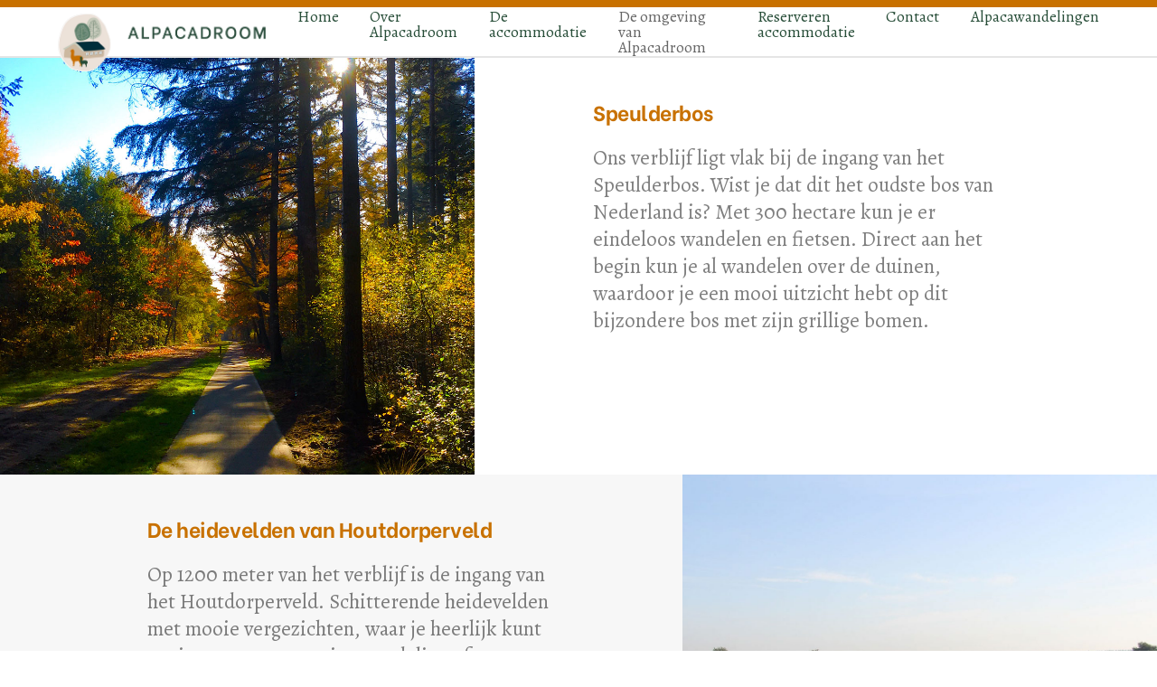

--- FILE ---
content_type: text/html; charset=UTF-8
request_url: https://www.alpacadroom.nl/in-de-omgeving/
body_size: 21336
content:
<!doctype html>
<html lang="nl">
<head>
	<meta charset="UTF-8" />
	<meta name="viewport" content="width=device-width, initial-scale=1" />
	<link rel="profile" href="https://gmpg.org/xfn/11" />
	
	<!-- This site is optimized with the Yoast SEO plugin v14.6.1 - https://yoast.com/wordpress/plugins/seo/ -->
	<title>De omgeving van Alpacadroom - Alpacadroom</title>
	<meta name="description" content="In Garderen ligt onze accommodatie Alpacadroom. Een unieke locatie in de bosrijke gebieden van de Veluwe, waar verschillende alpaca’s je vergezellen op de Alpacaweide. Geniet samen met familie of vrienden van de luxe accommodatie én de rust midden in de natuur en wees niet verbaasd als er af en toe een nieuwsgierige alpaca door de ramen gluurt!" />
	<meta name="robots" content="index, follow" />
	<meta name="googlebot" content="index, follow, max-snippet:-1, max-image-preview:large, max-video-preview:-1" />
	<meta name="bingbot" content="index, follow, max-snippet:-1, max-image-preview:large, max-video-preview:-1" />
	<link rel="canonical" href="https://www.alpacadroom.nl/in-de-omgeving/" />
	<meta property="og:locale" content="nl_NL" />
	<meta property="og:type" content="article" />
	<meta property="og:title" content="De omgeving van Alpacadroom - Alpacadroom" />
	<meta property="og:description" content="In Garderen ligt onze accommodatie Alpacadroom. Een unieke locatie in de bosrijke gebieden van de Veluwe, waar verschillende alpaca’s je vergezellen op de Alpacaweide. Geniet samen met familie of vrienden van de luxe accommodatie én de rust midden in de natuur en wees niet verbaasd als er af en toe een nieuwsgierige alpaca door de ramen gluurt!" />
	<meta property="og:url" content="https://www.alpacadroom.nl/in-de-omgeving/" />
	<meta property="og:site_name" content="Alpacadroom" />
	<meta property="article:modified_time" content="2024-02-24T21:30:56+00:00" />
	<meta name="twitter:card" content="summary_large_image" />
	<script type="application/ld+json" class="yoast-schema-graph">{"@context":"https://schema.org","@graph":[{"@type":"WebSite","@id":"https://www.alpacadroom.nl/#website","url":"https://www.alpacadroom.nl/","name":"Alpacadroom","description":"Een uniek vakantiehuis op de veluwe","potentialAction":[{"@type":"SearchAction","target":"https://www.alpacadroom.nl/?s={search_term_string}","query-input":"required name=search_term_string"}],"inLanguage":"nl"},{"@type":"WebPage","@id":"https://www.alpacadroom.nl/in-de-omgeving/#webpage","url":"https://www.alpacadroom.nl/in-de-omgeving/","name":"De omgeving van Alpacadroom - Alpacadroom","isPartOf":{"@id":"https://www.alpacadroom.nl/#website"},"datePublished":"2019-09-24T14:24:21+00:00","dateModified":"2024-02-24T21:30:56+00:00","description":"In Garderen ligt onze accommodatie Alpacadroom. Een unieke locatie in de bosrijke gebieden van de Veluwe, waar verschillende alpaca\u2019s je vergezellen op de Alpacaweide. Geniet samen met familie of vrienden van de luxe accommodatie \u00e9n de rust midden in de natuur en wees niet verbaasd als er af en toe een nieuwsgierige alpaca door de ramen gluurt!","inLanguage":"nl","potentialAction":[{"@type":"ReadAction","target":["https://www.alpacadroom.nl/in-de-omgeving/"]}]}]}</script>
	<!-- / Yoast SEO plugin. -->


<link rel='dns-prefetch' href='//s.w.org' />
<link rel="alternate" type="application/rss+xml" title="Alpacadroom &raquo; Feed" href="https://www.alpacadroom.nl/feed/" />
<link rel="alternate" type="application/rss+xml" title="Alpacadroom &raquo; Reactiesfeed" href="https://www.alpacadroom.nl/comments/feed/" />
		<script type="text/javascript">
			window._wpemojiSettings = {"baseUrl":"https:\/\/s.w.org\/images\/core\/emoji\/12.0.0-1\/72x72\/","ext":".png","svgUrl":"https:\/\/s.w.org\/images\/core\/emoji\/12.0.0-1\/svg\/","svgExt":".svg","source":{"concatemoji":"https:\/\/www.alpacadroom.nl\/wp-includes\/js\/wp-emoji-release.min.js?ver=5.3.20"}};
			!function(e,a,t){var n,r,o,i=a.createElement("canvas"),p=i.getContext&&i.getContext("2d");function s(e,t){var a=String.fromCharCode;p.clearRect(0,0,i.width,i.height),p.fillText(a.apply(this,e),0,0);e=i.toDataURL();return p.clearRect(0,0,i.width,i.height),p.fillText(a.apply(this,t),0,0),e===i.toDataURL()}function c(e){var t=a.createElement("script");t.src=e,t.defer=t.type="text/javascript",a.getElementsByTagName("head")[0].appendChild(t)}for(o=Array("flag","emoji"),t.supports={everything:!0,everythingExceptFlag:!0},r=0;r<o.length;r++)t.supports[o[r]]=function(e){if(!p||!p.fillText)return!1;switch(p.textBaseline="top",p.font="600 32px Arial",e){case"flag":return s([127987,65039,8205,9895,65039],[127987,65039,8203,9895,65039])?!1:!s([55356,56826,55356,56819],[55356,56826,8203,55356,56819])&&!s([55356,57332,56128,56423,56128,56418,56128,56421,56128,56430,56128,56423,56128,56447],[55356,57332,8203,56128,56423,8203,56128,56418,8203,56128,56421,8203,56128,56430,8203,56128,56423,8203,56128,56447]);case"emoji":return!s([55357,56424,55356,57342,8205,55358,56605,8205,55357,56424,55356,57340],[55357,56424,55356,57342,8203,55358,56605,8203,55357,56424,55356,57340])}return!1}(o[r]),t.supports.everything=t.supports.everything&&t.supports[o[r]],"flag"!==o[r]&&(t.supports.everythingExceptFlag=t.supports.everythingExceptFlag&&t.supports[o[r]]);t.supports.everythingExceptFlag=t.supports.everythingExceptFlag&&!t.supports.flag,t.DOMReady=!1,t.readyCallback=function(){t.DOMReady=!0},t.supports.everything||(n=function(){t.readyCallback()},a.addEventListener?(a.addEventListener("DOMContentLoaded",n,!1),e.addEventListener("load",n,!1)):(e.attachEvent("onload",n),a.attachEvent("onreadystatechange",function(){"complete"===a.readyState&&t.readyCallback()})),(n=t.source||{}).concatemoji?c(n.concatemoji):n.wpemoji&&n.twemoji&&(c(n.twemoji),c(n.wpemoji)))}(window,document,window._wpemojiSettings);
		</script>
		<style type="text/css">
img.wp-smiley,
img.emoji {
	display: inline !important;
	border: none !important;
	box-shadow: none !important;
	height: 1em !important;
	width: 1em !important;
	margin: 0 .07em !important;
	vertical-align: -0.1em !important;
	background: none !important;
	padding: 0 !important;
}
</style>
	<link rel='stylesheet' id='wp-block-library-css'  href='https://www.alpacadroom.nl/wp-includes/css/dist/block-library/style.min.css?ver=5.3.20' type='text/css' media='all' />
<link rel='stylesheet' id='wp-block-library-theme-css'  href='https://www.alpacadroom.nl/wp-includes/css/dist/block-library/theme.min.css?ver=5.3.20' type='text/css' media='all' />
<link rel='stylesheet' id='parent-style-css'  href='https://www.alpacadroom.nl/wp-content/themes/twentynineteen/style.css?ver=5.3.20' type='text/css' media='all' />
<link rel='stylesheet' id='twentynineteen-style-css'  href='https://www.alpacadroom.nl/wp-content/themes/alpacadroom/style.css?ver=1.0.0' type='text/css' media='all' />
<link rel='stylesheet' id='twentynineteen-print-style-css'  href='https://www.alpacadroom.nl/wp-content/themes/twentynineteen/print.css?ver=1.0.0' type='text/css' media='print' />
<script>if (document.location.protocol != "https:") {document.location = document.URL.replace(/^http:/i, "https:");}</script><link rel='https://api.w.org/' href='https://www.alpacadroom.nl/wp-json/' />
<link rel="EditURI" type="application/rsd+xml" title="RSD" href="https://www.alpacadroom.nl/xmlrpc.php?rsd" />
<link rel="wlwmanifest" type="application/wlwmanifest+xml" href="https://www.alpacadroom.nl/wp-includes/wlwmanifest.xml" /> 
<link rel='shortlink' href='https://www.alpacadroom.nl/?p=10' />
<link rel="alternate" type="application/json+oembed" href="https://www.alpacadroom.nl/wp-json/oembed/1.0/embed?url=https%3A%2F%2Fwww.alpacadroom.nl%2Fin-de-omgeving%2F" />
<link rel="alternate" type="text/xml+oembed" href="https://www.alpacadroom.nl/wp-json/oembed/1.0/embed?url=https%3A%2F%2Fwww.alpacadroom.nl%2Fin-de-omgeving%2F&#038;format=xml" />
    <script type="text/javascript">var wpia_ajaxurl = 'https://www.alpacadroom.nl/wp-admin/admin-ajax.php';</script>
    </head>

<body data-rsssl=1 class="page-template-default page page-id-10 wp-embed-responsive singular image-filters-enabled">
<div id="page" class="site">
	<a class="skip-link screen-reader-text" href="#content">Naar de inhoud springen</a>

		<header id="masthead" class="alp-site-header">
			<div class="site-content">
				<div class="site-branding">
								<p class="site-title"><a href="https://www.alpacadroom.nl/" rel="home">Alpacadroom</a></p>
			
				<p class="site-description">
				Een uniek vakantiehuis op de veluwe			</p>
			</div><!-- .site-branding -->

				<nav class="alp-header-navigation">
					<input class="alp-navigation-checkbox" type="checkbox" name="navigation-check" id="navigation-check" value="1">
					<label class="alp-navigation-toggle" for="navigation-check">
						<span class="default"></span><span class="close"></span>
					</label>
					<div class="menu-alpacawandelingen-container"><ul id="menu-alpacawandelingen" class="primary-navigation"><li id="menu-item-17" class="menu-item menu-item-type-custom menu-item-object-custom menu-item-home menu-item-17"><a href="https://www.alpacadroom.nl">Home</a></li>
<li id="menu-item-18" class="menu-item menu-item-type-post_type menu-item-object-page menu-item-18"><a href="https://www.alpacadroom.nl/over/">Over Alpacadroom</a></li>
<li id="menu-item-185" class="menu-item menu-item-type-post_type menu-item-object-page menu-item-185"><a href="https://www.alpacadroom.nl/de-accommodatie/">De accommodatie</a></li>
<li id="menu-item-19" class="menu-item menu-item-type-post_type menu-item-object-page current-menu-item page_item page-item-10 current_page_item menu-item-19"><a href="https://www.alpacadroom.nl/in-de-omgeving/" aria-current="page">De omgeving van Alpacadroom</a></li>
<li id="menu-item-20" class="menu-item menu-item-type-post_type menu-item-object-page menu-item-20"><a href="https://www.alpacadroom.nl/reserveren/">Reserveren accommodatie</a></li>
<li id="menu-item-21" class="menu-item menu-item-type-post_type menu-item-object-page menu-item-21"><a href="https://www.alpacadroom.nl/contact/">Contact</a></li>
<li id="menu-item-211" class="menu-item menu-item-type-post_type menu-item-object-page menu-item-211"><a href="https://www.alpacadroom.nl/alpacawandelingen/">Alpacawandelingen</a></li>
</ul></div>				</nav>

							</div>
		</header><!-- #masthead -->

	<div id="content" class="alp-site-content">

	<section id="primary" class="content-area">
		<main id="main" class="site-main">

			<div class="site-wrapper">
<div class="alp-info-image-component">
      <div class="alp-info-image-item">
      <div class="alp-grid site-content">
        <div class="alp-col alp-col-5 alp-info-image-wrapper">
          <figure class="alp-info-image-image">
                        <img src="https://www.alpacadroom.nl/wp-content/uploads/2019/12/websitefotos-24-356x480.jpg"
                 srcset="https://www.alpacadroom.nl/wp-content/uploads/2019/12/websitefotos-24-356x480.jpg 356w, https://www.alpacadroom.nl/wp-content/uploads/2019/12/websitefotos-24-768x1037.jpg 768w, https://www.alpacadroom.nl/wp-content/uploads/2019/12/websitefotos-24-758x1024.jpg 758w, https://www.alpacadroom.nl/wp-content/uploads/2019/12/websitefotos-24.jpg 1037w"
                 sizes="(min-width: 1024px)" alt="">
          </figure>
        </div>
        <div class="alp-col alp-col-1"></div>
        <div class="alp-col alp-col-5 alp-info-image-content">
          <h3 class="heading-03">Speulderbos</h3>
          <div class="copy-02"><p>Ons verblijf ligt vlak bij de ingang van het Speulderbos. Wist je dat dit het oudste bos van Nederland is? Met 300 hectare kun je er eindeloos wandelen en fietsen. Direct aan het begin kun je al wandelen over de duinen, waardoor je een mooi uitzicht hebt op dit bijzondere bos met zijn grillige bomen.</p>
</div>
        </div>
        <div class="alp-col alp-col-1"></div>
      </div>
    </div>
      <div class="alp-info-image-item">
      <div class="alp-grid site-content">
        <div class="alp-col alp-col-5 alp-info-image-wrapper">
          <figure class="alp-info-image-image">
                        <img src="https://www.alpacadroom.nl/wp-content/uploads/2019/12/websitefotos-8-480x320.jpg"
                 srcset="https://www.alpacadroom.nl/wp-content/uploads/2019/12/websitefotos-8-480x320.jpg 480w, https://www.alpacadroom.nl/wp-content/uploads/2019/12/websitefotos-8-768x512.jpg 768w, https://www.alpacadroom.nl/wp-content/uploads/2019/12/websitefotos-8-1024x683.jpg 1024w, https://www.alpacadroom.nl/wp-content/uploads/2019/12/websitefotos-8-1568x1046.jpg 1568w, https://www.alpacadroom.nl/wp-content/uploads/2019/12/websitefotos-8.jpg 1600w"
                 sizes="(min-width: 1024px)" alt="">
          </figure>
        </div>
        <div class="alp-col alp-col-1"></div>
        <div class="alp-col alp-col-5 alp-info-image-content">
          <h3 class="heading-03">De heidevelden van Houtdorperveld</h3>
          <div class="copy-02"><p>Op 1200 meter van het verblijf is de ingang van het Houtdorperveld. Schitterende heidevelden met mooie vergezichten, waar je heerlijk kunt genieten van een stevige wandeling of mountainbiken.</p>
</div>
        </div>
        <div class="alp-col alp-col-1"></div>
      </div>
    </div>
      <div class="alp-info-image-item">
      <div class="alp-grid site-content">
        <div class="alp-col alp-col-5 alp-info-image-wrapper">
          <figure class="alp-info-image-image">
                        <img src="https://www.alpacadroom.nl/wp-content/uploads/2019/12/websitefotos-26-480x480.jpg"
                 srcset="https://www.alpacadroom.nl/wp-content/uploads/2019/12/websitefotos-26-480x480.jpg 480w, https://www.alpacadroom.nl/wp-content/uploads/2019/12/websitefotos-26-240x240.jpg 240w, https://www.alpacadroom.nl/wp-content/uploads/2019/12/websitefotos-26-768x768.jpg 768w, https://www.alpacadroom.nl/wp-content/uploads/2019/12/websitefotos-26-1024x1024.jpg 1024w, https://www.alpacadroom.nl/wp-content/uploads/2019/12/websitefotos-26.jpg 1200w"
                 sizes="(min-width: 1024px)" alt="">
          </figure>
        </div>
        <div class="alp-col alp-col-1"></div>
        <div class="alp-col alp-col-5 alp-info-image-content">
          <h3 class="heading-03">Klimbos & zandsculpturen</h3>
          <div class="copy-02"><p>Voor de jonge waaghalzen is er natuurlijk het klimbos in Garderen en van april tot november kun je enorme en prachtige zandsculpturen bewonderen bij Europa’s grootste zandsculpturenfestijn.</p>
</div>
        </div>
        <div class="alp-col alp-col-1"></div>
      </div>
    </div>
      <div class="alp-info-image-item">
      <div class="alp-grid site-content">
        <div class="alp-col alp-col-5 alp-info-image-wrapper">
          <figure class="alp-info-image-image">
                        <img src="https://www.alpacadroom.nl/wp-content/uploads/2019/12/DSC_2023-318x480.jpg"
                 srcset="https://www.alpacadroom.nl/wp-content/uploads/2019/12/DSC_2023-318x480.jpg 318w, https://www.alpacadroom.nl/wp-content/uploads/2019/12/DSC_2023-768x1159.jpg 768w, https://www.alpacadroom.nl/wp-content/uploads/2019/12/DSC_2023-678x1024.jpg 678w, https://www.alpacadroom.nl/wp-content/uploads/2019/12/DSC_2023.jpg 795w"
                 sizes="(min-width: 1024px)" alt="">
          </figure>
        </div>
        <div class="alp-col alp-col-1"></div>
        <div class="alp-col alp-col-5 alp-info-image-content">
          <h3 class="heading-03">Dagje uit</h3>
          <div class="copy-02"><p>Garderen is ook een prima uitvalsbasis voor leuke uitjes in de omgeving zoals de Apenheul en Julianatoren in Apeldoorn. Bosbad Putten een zwemoase die garant staat voor urenlang waterplezier en genot. Harderwijk en Amersfoort om te shoppen en natuurlijk Park de Hoge Veluwe met museum Kröller-Müller.</p>
</div>
        </div>
        <div class="alp-col alp-col-1"></div>
      </div>
    </div>
      <div class="alp-info-image-item">
      <div class="alp-grid site-content">
        <div class="alp-col alp-col-5 alp-info-image-wrapper">
          <figure class="alp-info-image-image">
                        <img src="https://www.alpacadroom.nl/wp-content/uploads/2019/12/websitefotos-2.jpg"
                 srcset=""
                 sizes="(min-width: 1024px)" alt="">
          </figure>
        </div>
        <div class="alp-col alp-col-1"></div>
        <div class="alp-col alp-col-5 alp-info-image-content">
          <h3 class="heading-03">Centrum</h3>
          <div class="copy-02"><p>Het gezellige centrum van Garderen telt twee kleine supermarkten, twee slagers, een bakker, een bloemenzaak, VVV, kapper, benzinestation, twee cafetaria’s en een heel goed en modern chinees restaurant. En niet te vergeten dé ijssalon van de regio: de IJstijd. Bij de Veluwe specialist kun je bovendien allerlei vervoersmiddelen huren om de omgeving te verkennen.</p>
</div>
        </div>
        <div class="alp-col alp-col-1"></div>
      </div>
    </div>
  </div>


<section class="alp-call-to-action-wrapper">
  <div class="site-content alp-grid">
    <div class="alp-col alp-col-2"></div>
    <div class="alp-col alp-col-8 alp-call-to-action">
      <h3 class="heading-04">Meer weten?</h3>
      <div class="copy-01"><p>Heb je een vraag over activiteiten in de omgeving? Neem dan contact met ons op!</p>
</div>

              <a class="alp-primary-button" href="https://www.alpacadroom.nl/contact/" target="_self">Contact</a>
          </div>
    <div class="alp-col alp-col-2"></div>
  </div>
</section>
</div>
<article id="post-10" class="post-10 page type-page status-publish hentry entry">
		<header class="entry-header">
		
<h1 class="entry-title">De omgeving van Alpacadroom</h1>
	</header>
	
	<div class="entry-content">
			</div><!-- .entry-content -->

	</article><!-- #post-10 -->

		</main><!-- #main -->
	</section><!-- #primary -->


	</div><!-- #content -->

	<footer id="colophon" class="site-footer">
		
	<aside class="widget-area" role="complementary" aria-label="Footer">
							<div class="widget-column footer-widget-1">
					<section id="custom_html-2" class="widget_text widget widget_custom_html"><div class="textwidget custom-html-widget"><div>
	<a class="alp-footer-logo-natuurhuisje" href="https://www.natuurhuisje.nl/vakantiehuisje/45207" target="_blank" rel="noopener noreferrer"><img src="[data-uri]" alt="Natuurhuisje"></a>
</div>
<div>
	<a class="alp-footer-logo-airbnb" href="https://www.airbnb.nl/rooms/40563122" target="_blank" rel="noopener noreferrer"><img src="[data-uri]" alt="AirBnB"></a>
</div></div></section><section id="nav_menu-3" class="widget widget_nav_menu"><h2 class="widget-title">Navigatie</h2><div class="menu-alpacawandelingen-container"><ul id="menu-alpacawandelingen-1" class="menu"><li class="menu-item menu-item-type-custom menu-item-object-custom menu-item-home menu-item-17"><a href="https://www.alpacadroom.nl">Home</a></li>
<li class="menu-item menu-item-type-post_type menu-item-object-page menu-item-18"><a href="https://www.alpacadroom.nl/over/">Over Alpacadroom</a></li>
<li class="menu-item menu-item-type-post_type menu-item-object-page menu-item-185"><a href="https://www.alpacadroom.nl/de-accommodatie/">De accommodatie</a></li>
<li class="menu-item menu-item-type-post_type menu-item-object-page current-menu-item page_item page-item-10 current_page_item menu-item-19"><a href="https://www.alpacadroom.nl/in-de-omgeving/" aria-current="page">De omgeving van Alpacadroom</a></li>
<li class="menu-item menu-item-type-post_type menu-item-object-page menu-item-20"><a href="https://www.alpacadroom.nl/reserveren/">Reserveren accommodatie</a></li>
<li class="menu-item menu-item-type-post_type menu-item-object-page menu-item-21"><a href="https://www.alpacadroom.nl/contact/">Contact</a></li>
<li class="menu-item menu-item-type-post_type menu-item-object-page menu-item-211"><a href="https://www.alpacadroom.nl/alpacawandelingen/">Alpacawandelingen</a></li>
</ul></div></section><section id="text-2" class="widget widget_text"><h2 class="widget-title">Adres</h2>			<div class="textwidget"><p class="p1"><span class="s1"><b>Alpacadroom<br />
</b></span><span class="s1">Speulderbosweg 38<br />
</span><span class="s1">3886 AP Garderen</span></p>
</div>
		</section><section id="text-3" class="widget widget_text"><h2 class="widget-title">Contact</h2>			<div class="textwidget"><p class="p1"><span class="s1"><b>E:</b> <a href="mailto:info@alpacadroom.nl">info@alpacadroom.nl</a><br />
</span><span class="s1"><b>T:</b> <a href="tel: 0620011482">06 20 01 14 82</a></span></p>
</div>
		</section>					</div>
					</aside><!-- .widget-area -->

			</footer><!-- #colophon -->

</div><!-- #page -->

<script type='text/javascript' src='https://www.alpacadroom.nl/wp-includes/js/wp-embed.min.js?ver=5.3.20'></script>
	<script>
	/(trident|msie)/i.test(navigator.userAgent)&&document.getElementById&&window.addEventListener&&window.addEventListener("hashchange",function(){var t,e=location.hash.substring(1);/^[A-z0-9_-]+$/.test(e)&&(t=document.getElementById(e))&&(/^(?:a|select|input|button|textarea)$/i.test(t.tagName)||(t.tabIndex=-1),t.focus())},!1);
	</script>
	
</body>
</html>


--- FILE ---
content_type: text/css
request_url: https://www.alpacadroom.nl/wp-content/themes/alpacadroom/style.css?ver=1.0.0
body_size: 20793
content:
/*
Theme Name: Alpacadroom
Theme URL: http://www.alpacadroom.nl
Description: Alpacadroom
Author: René Drieënhuizen
Template: twentynineteen
Version: 1.0.0
Text Domain: alpacadroom
*/

@import url('https://fonts.googleapis.com/css?family=Alegreya:400,400i,700|Be+Vietnam:400,700&display=swap');

:root {
  --serif: 'Alegreya', Times, serif;
  --sans-serif: 'Be Vietnam', Arial, sans-serif;

  --color-primary: #5d836e;
  --color-primary-tint: #284e39;
  --color-secondary: #c87100;
  --color-secondary-tint: #a25c00;

  /*--color-primary: #60283c;*/
  /*--color-primary-tint: #824155;*/
  /*--color-secondary: #46642d;*/
  /*--color-secondary-tint: #28410f;*/

  --max-site-width: 1660px;
}


/* ------------------
Fluid Font Sizing
------------------ */
html {
  font-size: 16px;
}

@media screen and (min-width: 400px) {
  html {
    font-size: calc(16px + 8 * ((100vw - 400px) / 1000));
  }
}
@media screen and (min-width: 1400px) {
  html {
    font-size: 24px;
  }
}
/* ------------------
End Fluid Font Sizing
------------------ */

body {
  font-family: var(--sans-serif);
  font-size: 1rem;
}

#page {
  min-height: 100vh;
  display: flex;
  flex-direction: column;
}

#content {
  flex-grow: 1;
}

*,
*:before,
*:after {
  box-sizing: border-box;
}

h1,
h2,
h3,
h4,
h5,
h6 {
  font-family: var(--sans-serif);
  font-weight: 700;
  margin: 0;
}

p {
  font-family: var(--serif);
  line-height: 1.3333em;
  margin: 0 0 1.3333em;
}

.heading-03 {
  font-family: var(--sans-serif);
  font-weight: 700;
  font-size: 1rem;
}

.heading-04,
.widget-title,
.wp-block-column h4 {
  font-family: var(--sans-serif);
  font-weight: 700;
  text-transform: uppercase;
  font-size: 0.75rem; /* 18px */
  letter-spacing: 0.1111em;
  margin-bottom: 1.3333em;
}

.widget-title:before {
  display: none;
}

.copy-01 {
  font-style: italic;
  font-size: 1.416667rem; /* 32px */
  line-height: 1.5;
  color: rgba(0, 0, 0, 0.5);
}

.copy-01 p {
  font-size: 1em;
  line-height: 1.5;
}

.copy-02,
.wp-block-column p {
  font-size: 1rem;
  color: rgba(0, 0, 0, 0.5);
}

.copy-02 p {
  font-size: 1em;
}

.wp-block-column h4 {
  color: var(--color-secondary);
}

/*
 * Set Color for:
 * - all links
 * - main navigation links
 * - Post navigation links
 * - Post entry meta hover
 * - Post entry header more-link hover
 * - main navigation svg
 * - comment navigation
 * - Comment edit link hover
 * - Site Footer Link hover
 * - Widget links
 */
a,
a:visited,
.main-navigation .main-menu > li,
.main-navigation ul.main-menu > li > a,
.post-navigation .post-title,
.entry .entry-meta a:hover,
.entry .entry-footer a:hover,
.entry .entry-content .more-link:hover,
.main-navigation .main-menu > li > a + svg,
.comment .comment-metadata > a:hover,
.comment .comment-metadata .comment-edit-link:hover,
#colophon .site-info a:hover,
.widget a,
.entry .entry-content .wp-block-button.is-style-outline .wp-block-button__link:not(.has-text-color),
.entry .entry-content > .has-primary-color,
.entry .entry-content > *[class^="wp-block-"] .has-primary-color,
.entry .entry-content > *[class^="wp-block-"].is-style-solid-color blockquote.has-primary-color,
.entry .entry-content > *[class^="wp-block-"].is-style-solid-color blockquote.has-primary-color p {
	color: var(--color-primary-tint);
}

/* Hover colors */
a:hover, a:active,
.main-navigation .main-menu > li > a:hover,
.main-navigation .main-menu > li > a:hover + svg,
.post-navigation .nav-links a:hover,
.post-navigation .nav-links a:hover .post-title,
.author-bio .author-description .author-link:hover,
.entry .entry-content > .has-secondary-color,
.entry .entry-content > *[class^="wp-block-"] .has-secondary-color,
.entry .entry-content > *[class^="wp-block-"].is-style-solid-color blockquote.has-secondary-color,
.entry .entry-content > *[class^="wp-block-"].is-style-solid-color blockquote.has-secondary-color p,
.comment .comment-author .fn a:hover,
.comment-reply-link:hover,
.comment-navigation .nav-previous a:hover,
.comment-navigation .nav-next a:hover,
#cancel-comment-reply-link:hover,
.widget a:hover {
	color: var(--color-primary);
}

.main-navigation .sub-menu > li > a:hover,
.main-navigation .sub-menu > li > a:focus,
.main-navigation .sub-menu > li > a:hover:after,
.main-navigation .sub-menu > li > a:focus:after,
.main-navigation .sub-menu > li > .menu-item-link-return:hover,
.main-navigation .sub-menu > li > .menu-item-link-return:focus,
.main-navigation .sub-menu > li > a:not(.submenu-expand):hover,
.main-navigation .sub-menu > li > a:not(.submenu-expand):focus,
.entry .entry-content > .has-secondary-background-color,
.entry .entry-content > *[class^="wp-block-"].has-secondary-background-color,
.entry .entry-content > *[class^="wp-block-"] .has-secondary-background-color,
.entry .entry-content > *[class^="wp-block-"].is-style-solid-color.has-secondary-background-color {
	background-color: var(--color-primary);
}

/* Text selection colors */
::selection {
	background-color: rgba(0, 0, 0, 0.15);
}
::-moz-selection {
	background-color: rgba(0, 0, 0, 0.15);
}

.alp-primary-button,
a.alp-primary-button,
.entry-content div.wpforms-container-full .wpforms-form input[type=submit],
.entry-content div.wpforms-container-full .wpforms-form button[type=submit],
.entry-content div.wpforms-container-full .wpforms-form .wpforms-page-button {
  display: inline-block;
  vertical-align: top;
  background: var(--color-secondary);
  color: #fff;
  font-size: 0.75rem;
  font-weight: bold;
  text-transform: uppercase;
  letter-spacing: 0.11111em;
  padding: 0.9em 2.2222em 1em;
  border: 0;
  transition: background-color 110ms ease-in-out;
}
.alp-primary-button:hover,
a.alp-primary-button:hover,
.entry-content div.wpforms-container-full .wpforms-form input[type=submit]:hover,
.entry-content div.wpforms-container-full .wpforms-form button[type=submit]:hover,
.entry-content div.wpforms-container-full .wpforms-form .wpforms-page-button:hover {
  color: #fff;
  background: var(--color-secondary-tint);
  border: 0;
}

.entry-content div.wpforms-container-full .wpforms-form input[type=datetime],
.entry-content div.wpforms-container-full .wpforms-form input[type=datetime-local],
.entry-content div.wpforms-container-full .wpforms-form input[type=email],
.entry-content div.wpforms-container-full .wpforms-form input[type=month],
.entry-content div.wpforms-container-full .wpforms-form input[type=number],
.entry-content div.wpforms-container-full .wpforms-form input[type=password],
.entry-content div.wpforms-container-full .wpforms-form input[type=range],
.entry-content div.wpforms-container-full .wpforms-form input[type=search],
.entry-content div.wpforms-container-full .wpforms-form input[type=tel],
.entry-content div.wpforms-container-full .wpforms-form input[type=text],
.entry-content div.wpforms-container-full .wpforms-form input[type=time],
.entry-content div.wpforms-container-full .wpforms-form input[type=url],
.entry-content div.wpforms-container-full .wpforms-form input[type=week],
.entry-content div.wpforms-container-full .wpforms-form select,
.entry-content div.wpforms-container-full .wpforms-form textarea {
  height: 2.6rem;
  font-size: 1rem;
  padding: 0.5rem 1rem;
}

.entry-content div.wpforms-container-full .wpforms-form textarea {
  height: 6rem;
}

.site-info {
  display: flex;
  justify-content: space-between;
  align-items: center;
}

.site-content {
  margin: 0 auto;
  padding: 0 5%;
  max-width: var(--max-site-width);
}

.site-content:before,
.site-content:after {
  display: none !important;
}

.alp-site-header {
  position: relative;
  z-index: 9;
  border-top: 4px solid var(--color-secondary);
  border-bottom: 1px solid rgba(0, 0, 0, 0.1);
}

.alp-site-header .site-description { display: none; }

.alp-site-header .site-content {
  display: flex;
  justify-content: space-between;
  align-items: center;
  overflow: visible;
}

.alp-site-header .site-content:before,
.alp-site-header .site-content:after { display: none; }

.alp-site-header .site-branding {
  margin: 0.5em 0;
}

.alp-site-header .site-title a {
  position: relative;
  display: block;
  color: transparent !important;
  width: 10rem;
}

.alp-site-header .site-title a:before {
  content: '';
  position: absolute;
  top: -15%;
  left: 0;
  right: 0;
  padding-bottom: 28.5%;
  background: url(../alpacadroom/image/header-logo.png) no-repeat 0 0;
  background-size: 100% auto;
}

.entry .entry-header,
.entry .entry-content,
.entry .entry-footer,
#colophon .widget-area,
#colophon .site-info {
  margin: 0 auto;
  padding: 0 5%;
  max-width: var(--max-site-width);
}

.entry .entry-title {
  display: none;
}

.alp-header-navigation {}

.alp-header-navigation .primary-navigation {
  list-style: none;
  margin: 0;
  display: none;
}

.alp-header-navigation .menu-item {
  font-family: var(--serif);
  font-size: 0.75rem;
  line-height: 1;
}

.alp-header-navigation [aria-current="page"] {
  color: rgba(0, 0, 0, 0.6);
  cursor: default;
}


.alp-top-list {
  list-style: none;
  margin: 0;
  padding: 0;
}

.alp-top-list-item {
  margin-bottom: 3rem;
}

.alp-top-list .heading-03 {
  color: var(--color-secondary);
  margin-bottom: 1em;
}

.alp-top-list-image {
  position: relative;
  margin: 0 0 1.5rem;
  padding: 0;
  background: #ccc;
}
.alp-top-list-image:before {
  content: '';
  display: block;
  padding-bottom: 50%;
}
.alp-top-list-image img {
  position: absolute;
  top: 0; left: 0;
  width: 100%; height: 100%;
  object-fit: cover;
}

.alp-content-introduction {
  margin-top: 3rem;
  margin-bottom: 3rem;
}

.alp-content-introduction .heading-04 {
  color: var(--color-primary-tint);
}

.alp-image-introduction {
  margin-top: 3rem;
  margin-bottom: 3rem;
}

.alp-image-introduction-image {
  width: 100%;
  max-width: 15rem;
  margin-left: auto;
  margin-right: auto;
  display: block;
}

.alp-image-introduction .heading-04 {
  color: var(--color-primary-tint);
}

.alp-hero-image {
  position: relative;
  display: block;
  overflow: hidden;
  max-height: 90vh;
  border-bottom: 8px solid var(--color-primary-tint);
}

.alp-hero-image:before {
  content: '';
  display: block;
  padding-bottom: 75%;
}
.alp-hero-image.is-full-size:before {
  padding-bottom: 100%;
}

.alp-hero-image img {
  position: absolute;
  top: 0;
  left: 0;
  width: 100%;
  height: 100%;
  object-fit: cover;
}


.alp-inline-image {
  position: relative;
  display: block;
  overflow: hidden;
  margin: 0;
}

.alp-inline-image:before {
  content: '';
  display: block;
  padding-bottom: 62.5%;
}

.alp-inline-image img {
  position: absolute;
  top: 0;
  left: 0;
  width: 100%;
  height: 100%;
  object-fit: cover;
}


.alp-gallery {
  list-style: none;
  display: flex;
  flex-wrap: wrap;
  padding: 0;
  margin: 0;
  background: #ccc;
}

.alp-gallery-item {
  position: relative;
  flex: 0 0 50%;
}
.alp-gallery-item:before {
  content: '';
  display: block;
  padding-bottom: 100%;
}

.alp-gallery-item img {
  position: absolute;
  top: 0; left: 0;
  width: 100%; height: 100%;
  object-fit: cover;
}


.alp-call-to-action-wrapper {
  background: rgba(216, 216, 216, 0.3);
  padding-top: 3rem;
  padding-bottom: 5rem;
}

.alp-call-to-action {
  text-align: center;
}

.alp-call-to-action .heading-04 {
  color: var(--color-secondary-tint);
}

.alp-info-image-component {
  border-top: 1px solid rgba(0, 0, 0, 0.1);
  border-bottom: 1px solid rgba(0, 0, 0, 0.1);
  overflow: hidden;
}

.alp-info-image-component .site-content { overflow: visible; }

.alp-info-image-image {
  position: relative;
}
.alp-info-image-image:before {
  content: '';
  display: block;
  padding-bottom: 56.25%;
}
.alp-info-image-image img {
  position: absolute;
  top: 0; left: 0;
  width: 100%; height: 100%;
  object-fit: cover;
}

.alp-info-image-content {
  padding-top: 2rem;
  padding-bottom: 2rem;
}

.alp-info-image-content .heading-03 {
  color: var(--color-secondary);
  margin-bottom: 1em;
}


.site-footer {
  background: var(--color-primary);
  border-top: 8px solid var(--color-primary-tint);
  color: #fff;
  /*margin-top: 3rem;*/
  padding-top: 2.6rem;
  padding-bottom: 4rem;
}

.site-footer p,
.site-footer .widget_nav_menu ul,
.site-footer .widget_nav_menu ul li {
  font-family: var(--serif);
  font-size: 0.75rem;
  line-height: 2em;
  color: rgba(255, 255, 255, 0.8);
  margin: 0;
}

.site-footer .widget_nav_menu ul li a,
.site-footer p a {
  color: inherit;
  font-weight: normal;
}

.site-footer .widget_nav_menu ul li a:hover,
.site-footer p a:hover {
  color: #fff;
}

.site-footer .widget-title {
  color: var(--color-primary-tint);
}

.alp-footer-logo-natuurhuisje {
  display: inline-block;
  width: 179px;
  max-width: 56%;
  margin-bottom: 1rem;
}
.alp-footer-logo-airbnb {
  display: inline-block;
  width: 140px;
  max-width: 48%;
}

.entry-content div.wpforms-container-full .wpforms-form .wpforms-field-label {
  font-family: var(--serif);
  font-weight: normal;
  color: rgba(0, 0, 0, 0.6);
  font-size: 1rem;
}

.alp-hero-image + .alp-top-list-wrapper {
  padding-top: 5%;
}

.entry .entry-content .wp-block-columns {
  padding-bottom: 3rem;
}


/* Calendar Override */
.wpia-container {
  font-size: 32px;
}
.wpia-container .wpia-calendar {
  width: 10em;
  height: auto;
  margin: 0;
  padding: 0.5em !important;
}
.wpia-container .wpia-calendar .wpia-heading {
  position: relative;
  font-size: inherit;
  width: auto;
  height: 1em;
  border-bottom: 0;
}

.wpia-container .wpia-calendar .wpia-heading .wpia-select-container {
  position: absolute;
  top: 0; bottom: 0;
  width: auto; height: auto;
  left: 25px; right: 25px;
}
.wpia-container .wpia-calendar .wpia-heading .wpia-select-container select {
  width: 100% !important;
  height: 100% !important;
  font-size: 0.6em;
}
.wpia-container .wpia-calendar .wpia-select-container .wpia-dropdown {
  display: flex !important;
  align-items: center;
  width: auto;
  height: 100%;
  background: none;
  padding: 0 1em !important;
  border-color: rgba(0, 0, 0, 0.2);
}

.wpia-container .wpia-calendar ul li {
  width: calc(14.28% - 2px);
  height: 3.2em;
  font-size: 0.4em !important;
  line-height: 3.2em;
}

.wpia-container .wpia-calendar ul.wpia-weekdays {
  padding: 0.45em 0 !important;
}

.wpia-container .wpia-calendar ul.wpia-weekdays li {
  font-size: 0.4em;
  line-height: 1;
  height: auto;
}

.wpia-container .wpia-calendar ul li .wpia-day-split-top,
.wpia-container .wpia-select-status .wpia-day-split-top {
  border-width: 3.2em 1.6rem 0 0;
}
.wpia-container .wpia-calendar ul li .wpia-day-split-bottom,
.wpia-container .wpia-select-status .wpia-day-split-bottom {
  border-width: 0 0 3.2em 1.6rem;
}


@media only screen and (max-width: 767px) {
  .alp-navigation-checkbox {
    position: absolute;
    right: 0;
    top: -5em;
  }

  .alp-navigation-toggle {
    position: relative;
    display: block;
    width: 2.8rem;
    height: 2.3rem;
    left: 5vw;
    z-index: 2;
    border-left: 1px solid rgba(0, 0, 0, 0.1);
  }

  .alp-navigation-toggle .default {
    position: absolute;
    top: 50%;
    left: 50%;
    width: 40%;
    height: 12px;
    border-top: 1px solid rgba(0, 0, 0, 0.5);
    border-bottom: 1px solid rgba(0, 0, 0, 0.5);
    transform: translate(-50%, -50%);
  }
  .alp-navigation-toggle .default:before {
    content: '';
    position: absolute;
    top: 50%;
    left: 0; right: 0;
    border-bottom: 1px solid rgba(0, 0, 0, 0.5);
    transform: translate(0, -50%);
  }

  .alp-navigation-toggle .close {
    position: absolute;
    display: none;
    top: 50%;
    left: 50%;
    width: 40%;
    height: 1px;
    background: rgba(0, 0, 0, 0.5);
    transform: translate(-50%, -50%) rotate(-45deg);
  }
  .alp-navigation-toggle .close:before {
    content: '';
    position: absolute;
    top: 0; bottom: 0;
    left: 0; right: 0;
    background: rgba(0, 0, 0, 0.5);
    transform: rotate(-90deg);
  }

  .alp-header-navigation .primary-navigation {
    position: absolute;
    top: 100%;
    left: 0; right: 0;
    padding: 0;
    margin-top: 1px;
    background: #fff;
    user-select: none;
  }

  .alp-header-navigation .primary-navigation .menu-item {
    font-size: 1rem;
    padding: 0.4rem 5%;
    border-bottom: 1px solid rgba(0, 0, 0, 0.1);
  }

  .alp-navigation-checkbox:checked ~ .alp-navigation-toggle .default {
    display: none;
  }

  .alp-navigation-checkbox:checked ~ .alp-navigation-toggle .close {
    display: block;
  }

  .alp-navigation-checkbox:checked ~ .menu-menu-container .primary-navigation {
    display: block;
  }

  .alp-info-image-image {
    margin-left: -5.5%;
    margin-right: -5.5%;
  }
}

@media only screen and (min-width: 768px) {
  .alp-grid {
    display: flex !important;
    flex-wrap: wrap;
    justify-content: space-between;
  }
  .alp-grid .alp-col {
    flex: 1 0 auto;
  }
  .alp-grid .alp-col-1 {
    max-width: calc(8.3333333333% - 29.3333333333px);
  }
  .alp-grid .alp-col-2 {
    max-width: calc(16.6666666667% - 26.6666666667px);
  }
  .alp-grid .alp-col-3 {
    max-width: calc(25% - 24px);
  }
  .alp-grid .alp-col-4 {
    max-width: calc(33.3333333333% - 21.3333333333px);
  }
  .alp-grid .alp-col-5 {
    max-width: calc(41.6666666667% - 18.6666666667px);
  }
  .alp-grid .alp-col-6 {
    max-width: calc(50% - 16px);
  }
  .alp-grid .alp-col-7 {
    max-width: calc(58.3333333333% - 13.3333333333px);
  }
  .alp-grid .alp-col-8 {
    max-width: calc(66.6666666667% - 10.6666666667px);
  }
  .alp-grid .alp-col-9 {
    max-width: calc(75% - 8px);
  }
  .alp-grid .alp-col-10 {
    max-width: calc(83.3333333333% - 5.3333333333px);
  }
  .alp-grid .alp-col-11 {
    max-width: calc(91.6666666667% - 2.6666666667px);
  }
  .alp-grid .alp-col-12 {
    max-width: calc(100% - 0px);
  }

  .entry .entry-content .wp-block-columns {
    max-width: none !important;
    margin: 0;
  }

  .alp-site-header {
    border-top-width: 8px;
  }

  .alp-header-navigation .primary-navigation {
    display: flex;
    padding: 0;
  }

  .alp-header-navigation .alp-navigation-checkbox,
  .alp-header-navigation .alp-navigation-toggle {
    display: none;
  }

  .alp-header-navigation .menu-item {
    margin-left: 2em;
  }

  .alp-top-list {
    display: flex;
    flex-wrap: wrap;
    margin-left: -16px;
    margin-right: -16px;
  }

  .alp-top-list li {
    flex: 1 0 50%;
    max-width: 50%;
    padding-left: 16px;
    padding-right: 16px;
  }

  .alp-top-list li .copy-02 {
    margin-right: 1em;
  }

  .alp-top-list-image:before {
    padding-bottom: 62.5%;
  }

  .alp-content-introduction .heading-04 {
    padding-top: 1em;
  }

  .alp-hero-image:before {
    padding-bottom: 33.3333%;
  }
  .alp-hero-image.is-full-size:before {
    padding-bottom: 62.5%;
  }

  .alp-gallery-item {
    flex-basis: 33.3333%;
    overflow: hidden;
  }
  .alp-gallery-item:before {
    padding-bottom: 80%;
  }

  .alp-gallery-item img {
    transition: transform 1s ease-in-out;
  }

  .alp-gallery-item:hover img {
    transform: scale(1.25);
    transition-duration: 5s;
  }

  .alp-info-image-item:nth-child(2n) {
    background: rgba(216, 216, 216, 0.2);
  }
  .alp-info-image-item:nth-child(2n) .alp-info-image-wrapper {
    order: 1;
  }
  .alp-info-image-item:nth-child(2n) .alp-info-image-image {
    left: 0;
    right: auto;
  }

  .alp-info-image-content {
    min-height: 20rem;
  }

  .alp-info-image-wrapper {
    position: relative;
  }

  .alp-info-image-image {
    position: absolute;
    top: 0; bottom: 0;
    right: 0;
    width: calc(50vw - 23%);
  }
  .alp-info-image-image:before { display: none !important; }

  .entry-content .wpforms-form {
    width: 90%;
  }

  #colophon .widget-column {
    justify-content: space-between;
  }

  #colophon .widget-column .widget {
    max-width: calc(25% - 24px);
    margin: 0;
  }

  #colophon .widget-column .widget:not(:last-child) {
    margin-bottom: 2rem;
  }
}

@media only screen and (min-width: 1168px) {

  .alp-grid .alp-l-col-1 {
    max-width: calc(8.3333333333% - 29.3333333333px);
  }
  .alp-grid .alp-l-col-2 {
    max-width: calc(16.6666666667% - 26.6666666667px);
  }
  .alp-grid .alp-l-col-3 {
    max-width: calc(25% - 24px);
  }
  .alp-grid .alp-l-col-4 {
    max-width: calc(33.3333333333% - 21.3333333333px);
  }
  .alp-grid .alp-l-col-5 {
    max-width: calc(41.6666666667% - 18.6666666667px);
  }
  .alp-grid .alp-l-col-6 {
    max-width: calc(50% - 16px);
  }
  .alp-grid .alp-l-col-7 {
    max-width: calc(58.3333333333% - 13.3333333333px);
  }
  .alp-grid .alp-l-col-8 {
    max-width: calc(66.6666666667% - 10.6666666667px);
  }
  .alp-grid .alp-l-col-9 {
    max-width: calc(75% - 8px);
  }
  .alp-grid .alp-l-col-10 {
    max-width: calc(83.3333333333% - 5.3333333333px);
  }
  .alp-grid .alp-l-col-11 {
    max-width: calc(91.6666666667% - 2.6666666667px);
  }
  .alp-grid .alp-l-col-12 {
    max-width: calc(100% - 0px);
  }

  .alp-top-list li {
    flex: 1 0 25%;
    max-width: none;
  }

  #colophon .widget-column .widget {
    max-width: calc(25% - 24px);
    margin: 0;
  }
}
